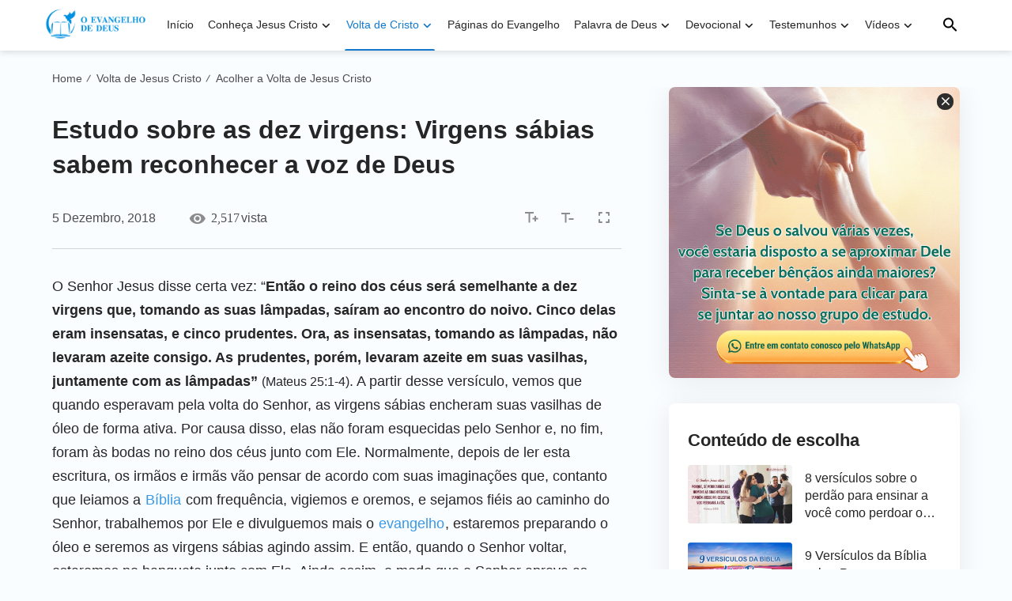

--- FILE ---
content_type: text/html; charset=UTF-8
request_url: https://pt.bible-jp.org/As-dez-virgens.html
body_size: 20183
content:
<!DOCTYPE html>
<html dir="ltr" lang="pt-PT" prefix="og: https://ogp.me/ns#">

<head>
    <meta charset="UTF-8">
    <meta name="viewport" content="width=device-width, maximum-scale=1, minimum-scale=1, initial-scale=1, user-scalable=no, shrink-to-fit=no">
    <meta name="msvalidate.01" content="7133AF3EC93791EB99C73663EB0C6474" />
    <link rel="profile" href="https://gmpg.org/xfn/11">
    <link rel="pingback" href="https://pt.bible-jp.org/xmlrpc.php">
    <meta property="fb:app_id" content="462294714266811">

    <!-- fonts -->
    <link rel="preconnect" href="https://fonts.gstatic.com">
	<link href="https://fonts.googleapis.com/css2?family=Lato:wght@400;700&display=swap" rel="stylesheet">
    <link rel="stylesheet" href="https://centereu.kingdomsalvation.org/cdn/zq/sources/fonts/rainbow-fonts/style.css?v=230614" media="print" onload="this.media='all'">

    <!-- framework -->
    <link rel="stylesheet" href="https://centereu.kingdomsalvation.org/cdn/zq/common/rainbow/framework/framework-pt.min.css?v=230614">
    <link rel="stylesheet" type="text/css" href="https://centereu.kingdomsalvation.org/cdn/zq/common/rainbow/header/header.min.css?v=230614">
    <link rel="stylesheet" type="text/css" href="https://centereu.kingdomsalvation.org/cdn/zq/common/rainbow/footer/footer.min.css?v=230614" media="print" onload="this.media='all'">
    <link rel="stylesheet" href="https://centereu.kingdomsalvation.org/cdn/zq/common/zq-components/css/alone/header-commercial.css?v=230614">

    <script type="application/ld+json">
		[{
		    "@context": "http://schema.org",
		    "@type": "WebSite",
		    "name": "O Evangelho de Deus",
		    "url": "https://pt.bible-jp.org"
		}]
	</script>

    <title>Estudo sobre as dez virgens: Virgens sábias sabem reconhecer a voz de Deus | O Evangelho de Deus</title>

		<!-- All in One SEO 4.5.6 - aioseo.com -->
		<meta name="description" content="Este estudo profundo da Bíblia sobre as dez virgens lhe fornece 4 pontos chaves para ajuda-lo a reconhecer a voz de Deus, tornar-se uma virgem sábia e esperar pelas bodas de casamento do Cordeiro." />
		<meta name="robots" content="max-image-preview:large" />
		<link rel="canonical" href="https://pt.bible-jp.org/As-dez-virgens.html" />
		<meta name="generator" content="All in One SEO (AIOSEO) 4.5.6" />
		<meta property="og:locale" content="pt_PT" />
		<meta property="og:site_name" content="O Evangelho de Deus | O Evangelho de Deus - Palavra de Deus - Bíblia de Estudo" />
		<meta property="og:type" content="article" />
		<meta property="og:title" content="Estudo sobre as dez virgens: Virgens sábias sabem reconhecer a voz de Deus | O Evangelho de Deus" />
		<meta property="og:description" content="Este estudo profundo da Bíblia sobre as dez virgens lhe fornece 4 pontos chaves para ajuda-lo a reconhecer a voz de Deus, tornar-se uma virgem sábia e esperar pelas bodas de casamento do Cordeiro." />
		<meta property="og:url" content="https://pt.bible-jp.org/As-dez-virgens.html" />
		<meta property="og:image" content="https://pt.bible-jp.org/wp-content/uploads/2018/12/as-dez-virgens.jpg?v=230614" />
		<meta property="og:image:secure_url" content="https://pt.bible-jp.org/wp-content/uploads/2018/12/as-dez-virgens.jpg?v=230614" />
		<meta property="og:image:width" content="640" />
		<meta property="og:image:height" content="360" />
		<meta property="article:published_time" content="2018-12-05T22:00:15+00:00" />
		<meta property="article:modified_time" content="2021-10-28T13:47:58+00:00" />
		<meta name="twitter:card" content="summary" />
		<meta name="twitter:title" content="Estudo sobre as dez virgens: Virgens sábias sabem reconhecer a voz de Deus | O Evangelho de Deus" />
		<meta name="twitter:description" content="Este estudo profundo da Bíblia sobre as dez virgens lhe fornece 4 pontos chaves para ajuda-lo a reconhecer a voz de Deus, tornar-se uma virgem sábia e esperar pelas bodas de casamento do Cordeiro." />
		<meta name="twitter:image" content="https://pt.bible-jp.org/wp-content/uploads/2018/12/as-dez-virgens.jpg" />
		<script type="application/ld+json" class="aioseo-schema">
			{"@context":"https:\/\/schema.org","@graph":[{"@type":"Article","@id":"https:\/\/pt.bible-jp.org\/As-dez-virgens.html#article","name":"Estudo sobre as dez virgens: Virgens s\u00e1bias sabem reconhecer a voz de Deus | O Evangelho de Deus","headline":"Estudo sobre as dez virgens: Virgens s\u00e1bias sabem reconhecer a voz de Deus","author":{"@id":"https:\/\/pt.bible-jp.org\/author\/StationWebmaster-anlho#author"},"publisher":{"@id":"https:\/\/pt.bible-jp.org\/#organization"},"image":{"@type":"ImageObject","url":"https:\/\/pt.bible-jp.org\/wp-content\/uploads\/2018\/12\/as-dez-virgens.jpg","width":640,"height":360,"caption":"Estudo sobre as dez virgens: Virgens s\u00e1bias sabem reconhecer a voz de Deus"},"datePublished":"2018-12-05T22:00:15+00:00","dateModified":"2021-10-28T13:47:58+00:00","inLanguage":"pt-PT","mainEntityOfPage":{"@id":"https:\/\/pt.bible-jp.org\/As-dez-virgens.html#webpage"},"isPartOf":{"@id":"https:\/\/pt.bible-jp.org\/As-dez-virgens.html#webpage"},"articleSection":"Acolher a Volta de Jesus Cristo, A voz de Deus, Virgens prudentes"},{"@type":"BreadcrumbList","@id":"https:\/\/pt.bible-jp.org\/As-dez-virgens.html#breadcrumblist","itemListElement":[{"@type":"ListItem","@id":"https:\/\/pt.bible-jp.org\/#listItem","position":1,"name":"Home"}]},{"@type":"Organization","@id":"https:\/\/pt.bible-jp.org\/#organization","name":"O Evangelho de Deus","url":"https:\/\/pt.bible-jp.org\/"},{"@type":"Person","@id":"https:\/\/pt.bible-jp.org\/author\/StationWebmaster-anlho#author","url":"https:\/\/pt.bible-jp.org\/author\/StationWebmaster-anlho","name":"\u7ad9\u957f","image":{"@type":"ImageObject","@id":"https:\/\/pt.bible-jp.org\/As-dez-virgens.html#authorImage","url":"https:\/\/secure.gravatar.com\/avatar\/79804aefe435a880cb95da8e215299c5?s=96&d=mm&r=g","width":96,"height":96,"caption":"\u7ad9\u957f"}},{"@type":"WebPage","@id":"https:\/\/pt.bible-jp.org\/As-dez-virgens.html#webpage","url":"https:\/\/pt.bible-jp.org\/As-dez-virgens.html","name":"Estudo sobre as dez virgens: Virgens s\u00e1bias sabem reconhecer a voz de Deus | O Evangelho de Deus","description":"Este estudo profundo da B\u00edblia sobre as dez virgens lhe fornece 4 pontos chaves para ajuda-lo a reconhecer a voz de Deus, tornar-se uma virgem s\u00e1bia e esperar pelas bodas de casamento do Cordeiro.","inLanguage":"pt-PT","isPartOf":{"@id":"https:\/\/pt.bible-jp.org\/#website"},"breadcrumb":{"@id":"https:\/\/pt.bible-jp.org\/As-dez-virgens.html#breadcrumblist"},"author":{"@id":"https:\/\/pt.bible-jp.org\/author\/StationWebmaster-anlho#author"},"creator":{"@id":"https:\/\/pt.bible-jp.org\/author\/StationWebmaster-anlho#author"},"image":{"@type":"ImageObject","url":"https:\/\/pt.bible-jp.org\/wp-content\/uploads\/2018\/12\/as-dez-virgens.jpg","@id":"https:\/\/pt.bible-jp.org\/As-dez-virgens.html\/#mainImage","width":640,"height":360,"caption":"Estudo sobre as dez virgens: Virgens s\u00e1bias sabem reconhecer a voz de Deus"},"primaryImageOfPage":{"@id":"https:\/\/pt.bible-jp.org\/As-dez-virgens.html#mainImage"},"datePublished":"2018-12-05T22:00:15+00:00","dateModified":"2021-10-28T13:47:58+00:00"},{"@type":"WebSite","@id":"https:\/\/pt.bible-jp.org\/#website","url":"https:\/\/pt.bible-jp.org\/","name":"O Evangelho de Deus","description":"O Evangelho de Deus - Palavra de Deus - B\u00edblia de Estudo","inLanguage":"pt-PT","publisher":{"@id":"https:\/\/pt.bible-jp.org\/#organization"}}]}
		</script>
		<!-- All in One SEO -->

<link rel="amphtml" href="https://pt.bible-jp.org/As-dez-virgens.html/amp" /><meta name="generator" content="AMP for WP 1.0.93.2"/><link rel="alternate" type="application/rss+xml" title="O Evangelho de Deus &raquo; Feed" href="https://pt.bible-jp.org/feed" />
<link rel="alternate" type="application/rss+xml" title="O Evangelho de Deus &raquo; Feed de comentários" href="https://pt.bible-jp.org/comments/feed" />
<link rel="alternate" type="application/rss+xml" title="Feed de comentários de O Evangelho de Deus &raquo; Estudo sobre as dez virgens: Virgens sábias sabem reconhecer a voz de Deus" href="https://pt.bible-jp.org/As-dez-virgens.html/feed" />
<style id='classic-theme-styles-inline-css' type='text/css'>
/*! This file is auto-generated */
.wp-block-button__link{color:#fff;background-color:#32373c;border-radius:9999px;box-shadow:none;text-decoration:none;padding:calc(.667em + 2px) calc(1.333em + 2px);font-size:1.125em}.wp-block-file__button{background:#32373c;color:#fff;text-decoration:none}
</style>
<style id='global-styles-inline-css' type='text/css'>
body{--wp--preset--color--black: #000000;--wp--preset--color--cyan-bluish-gray: #abb8c3;--wp--preset--color--white: #ffffff;--wp--preset--color--pale-pink: #f78da7;--wp--preset--color--vivid-red: #cf2e2e;--wp--preset--color--luminous-vivid-orange: #ff6900;--wp--preset--color--luminous-vivid-amber: #fcb900;--wp--preset--color--light-green-cyan: #7bdcb5;--wp--preset--color--vivid-green-cyan: #00d084;--wp--preset--color--pale-cyan-blue: #8ed1fc;--wp--preset--color--vivid-cyan-blue: #0693e3;--wp--preset--color--vivid-purple: #9b51e0;--wp--preset--gradient--vivid-cyan-blue-to-vivid-purple: linear-gradient(135deg,rgba(6,147,227,1) 0%,rgb(155,81,224) 100%);--wp--preset--gradient--light-green-cyan-to-vivid-green-cyan: linear-gradient(135deg,rgb(122,220,180) 0%,rgb(0,208,130) 100%);--wp--preset--gradient--luminous-vivid-amber-to-luminous-vivid-orange: linear-gradient(135deg,rgba(252,185,0,1) 0%,rgba(255,105,0,1) 100%);--wp--preset--gradient--luminous-vivid-orange-to-vivid-red: linear-gradient(135deg,rgba(255,105,0,1) 0%,rgb(207,46,46) 100%);--wp--preset--gradient--very-light-gray-to-cyan-bluish-gray: linear-gradient(135deg,rgb(238,238,238) 0%,rgb(169,184,195) 100%);--wp--preset--gradient--cool-to-warm-spectrum: linear-gradient(135deg,rgb(74,234,220) 0%,rgb(151,120,209) 20%,rgb(207,42,186) 40%,rgb(238,44,130) 60%,rgb(251,105,98) 80%,rgb(254,248,76) 100%);--wp--preset--gradient--blush-light-purple: linear-gradient(135deg,rgb(255,206,236) 0%,rgb(152,150,240) 100%);--wp--preset--gradient--blush-bordeaux: linear-gradient(135deg,rgb(254,205,165) 0%,rgb(254,45,45) 50%,rgb(107,0,62) 100%);--wp--preset--gradient--luminous-dusk: linear-gradient(135deg,rgb(255,203,112) 0%,rgb(199,81,192) 50%,rgb(65,88,208) 100%);--wp--preset--gradient--pale-ocean: linear-gradient(135deg,rgb(255,245,203) 0%,rgb(182,227,212) 50%,rgb(51,167,181) 100%);--wp--preset--gradient--electric-grass: linear-gradient(135deg,rgb(202,248,128) 0%,rgb(113,206,126) 100%);--wp--preset--gradient--midnight: linear-gradient(135deg,rgb(2,3,129) 0%,rgb(40,116,252) 100%);--wp--preset--font-size--small: 13px;--wp--preset--font-size--medium: 20px;--wp--preset--font-size--large: 36px;--wp--preset--font-size--x-large: 42px;--wp--preset--spacing--20: 0.44rem;--wp--preset--spacing--30: 0.67rem;--wp--preset--spacing--40: 1rem;--wp--preset--spacing--50: 1.5rem;--wp--preset--spacing--60: 2.25rem;--wp--preset--spacing--70: 3.38rem;--wp--preset--spacing--80: 5.06rem;--wp--preset--shadow--natural: 6px 6px 9px rgba(0, 0, 0, 0.2);--wp--preset--shadow--deep: 12px 12px 50px rgba(0, 0, 0, 0.4);--wp--preset--shadow--sharp: 6px 6px 0px rgba(0, 0, 0, 0.2);--wp--preset--shadow--outlined: 6px 6px 0px -3px rgba(255, 255, 255, 1), 6px 6px rgba(0, 0, 0, 1);--wp--preset--shadow--crisp: 6px 6px 0px rgba(0, 0, 0, 1);}:where(.is-layout-flex){gap: 0.5em;}:where(.is-layout-grid){gap: 0.5em;}body .is-layout-flow > .alignleft{float: left;margin-inline-start: 0;margin-inline-end: 2em;}body .is-layout-flow > .alignright{float: right;margin-inline-start: 2em;margin-inline-end: 0;}body .is-layout-flow > .aligncenter{margin-left: auto !important;margin-right: auto !important;}body .is-layout-constrained > .alignleft{float: left;margin-inline-start: 0;margin-inline-end: 2em;}body .is-layout-constrained > .alignright{float: right;margin-inline-start: 2em;margin-inline-end: 0;}body .is-layout-constrained > .aligncenter{margin-left: auto !important;margin-right: auto !important;}body .is-layout-constrained > :where(:not(.alignleft):not(.alignright):not(.alignfull)){max-width: var(--wp--style--global--content-size);margin-left: auto !important;margin-right: auto !important;}body .is-layout-constrained > .alignwide{max-width: var(--wp--style--global--wide-size);}body .is-layout-flex{display: flex;}body .is-layout-flex{flex-wrap: wrap;align-items: center;}body .is-layout-flex > *{margin: 0;}body .is-layout-grid{display: grid;}body .is-layout-grid > *{margin: 0;}:where(.wp-block-columns.is-layout-flex){gap: 2em;}:where(.wp-block-columns.is-layout-grid){gap: 2em;}:where(.wp-block-post-template.is-layout-flex){gap: 1.25em;}:where(.wp-block-post-template.is-layout-grid){gap: 1.25em;}.has-black-color{color: var(--wp--preset--color--black) !important;}.has-cyan-bluish-gray-color{color: var(--wp--preset--color--cyan-bluish-gray) !important;}.has-white-color{color: var(--wp--preset--color--white) !important;}.has-pale-pink-color{color: var(--wp--preset--color--pale-pink) !important;}.has-vivid-red-color{color: var(--wp--preset--color--vivid-red) !important;}.has-luminous-vivid-orange-color{color: var(--wp--preset--color--luminous-vivid-orange) !important;}.has-luminous-vivid-amber-color{color: var(--wp--preset--color--luminous-vivid-amber) !important;}.has-light-green-cyan-color{color: var(--wp--preset--color--light-green-cyan) !important;}.has-vivid-green-cyan-color{color: var(--wp--preset--color--vivid-green-cyan) !important;}.has-pale-cyan-blue-color{color: var(--wp--preset--color--pale-cyan-blue) !important;}.has-vivid-cyan-blue-color{color: var(--wp--preset--color--vivid-cyan-blue) !important;}.has-vivid-purple-color{color: var(--wp--preset--color--vivid-purple) !important;}.has-black-background-color{background-color: var(--wp--preset--color--black) !important;}.has-cyan-bluish-gray-background-color{background-color: var(--wp--preset--color--cyan-bluish-gray) !important;}.has-white-background-color{background-color: var(--wp--preset--color--white) !important;}.has-pale-pink-background-color{background-color: var(--wp--preset--color--pale-pink) !important;}.has-vivid-red-background-color{background-color: var(--wp--preset--color--vivid-red) !important;}.has-luminous-vivid-orange-background-color{background-color: var(--wp--preset--color--luminous-vivid-orange) !important;}.has-luminous-vivid-amber-background-color{background-color: var(--wp--preset--color--luminous-vivid-amber) !important;}.has-light-green-cyan-background-color{background-color: var(--wp--preset--color--light-green-cyan) !important;}.has-vivid-green-cyan-background-color{background-color: var(--wp--preset--color--vivid-green-cyan) !important;}.has-pale-cyan-blue-background-color{background-color: var(--wp--preset--color--pale-cyan-blue) !important;}.has-vivid-cyan-blue-background-color{background-color: var(--wp--preset--color--vivid-cyan-blue) !important;}.has-vivid-purple-background-color{background-color: var(--wp--preset--color--vivid-purple) !important;}.has-black-border-color{border-color: var(--wp--preset--color--black) !important;}.has-cyan-bluish-gray-border-color{border-color: var(--wp--preset--color--cyan-bluish-gray) !important;}.has-white-border-color{border-color: var(--wp--preset--color--white) !important;}.has-pale-pink-border-color{border-color: var(--wp--preset--color--pale-pink) !important;}.has-vivid-red-border-color{border-color: var(--wp--preset--color--vivid-red) !important;}.has-luminous-vivid-orange-border-color{border-color: var(--wp--preset--color--luminous-vivid-orange) !important;}.has-luminous-vivid-amber-border-color{border-color: var(--wp--preset--color--luminous-vivid-amber) !important;}.has-light-green-cyan-border-color{border-color: var(--wp--preset--color--light-green-cyan) !important;}.has-vivid-green-cyan-border-color{border-color: var(--wp--preset--color--vivid-green-cyan) !important;}.has-pale-cyan-blue-border-color{border-color: var(--wp--preset--color--pale-cyan-blue) !important;}.has-vivid-cyan-blue-border-color{border-color: var(--wp--preset--color--vivid-cyan-blue) !important;}.has-vivid-purple-border-color{border-color: var(--wp--preset--color--vivid-purple) !important;}.has-vivid-cyan-blue-to-vivid-purple-gradient-background{background: var(--wp--preset--gradient--vivid-cyan-blue-to-vivid-purple) !important;}.has-light-green-cyan-to-vivid-green-cyan-gradient-background{background: var(--wp--preset--gradient--light-green-cyan-to-vivid-green-cyan) !important;}.has-luminous-vivid-amber-to-luminous-vivid-orange-gradient-background{background: var(--wp--preset--gradient--luminous-vivid-amber-to-luminous-vivid-orange) !important;}.has-luminous-vivid-orange-to-vivid-red-gradient-background{background: var(--wp--preset--gradient--luminous-vivid-orange-to-vivid-red) !important;}.has-very-light-gray-to-cyan-bluish-gray-gradient-background{background: var(--wp--preset--gradient--very-light-gray-to-cyan-bluish-gray) !important;}.has-cool-to-warm-spectrum-gradient-background{background: var(--wp--preset--gradient--cool-to-warm-spectrum) !important;}.has-blush-light-purple-gradient-background{background: var(--wp--preset--gradient--blush-light-purple) !important;}.has-blush-bordeaux-gradient-background{background: var(--wp--preset--gradient--blush-bordeaux) !important;}.has-luminous-dusk-gradient-background{background: var(--wp--preset--gradient--luminous-dusk) !important;}.has-pale-ocean-gradient-background{background: var(--wp--preset--gradient--pale-ocean) !important;}.has-electric-grass-gradient-background{background: var(--wp--preset--gradient--electric-grass) !important;}.has-midnight-gradient-background{background: var(--wp--preset--gradient--midnight) !important;}.has-small-font-size{font-size: var(--wp--preset--font-size--small) !important;}.has-medium-font-size{font-size: var(--wp--preset--font-size--medium) !important;}.has-large-font-size{font-size: var(--wp--preset--font-size--large) !important;}.has-x-large-font-size{font-size: var(--wp--preset--font-size--x-large) !important;}
.wp-block-navigation a:where(:not(.wp-element-button)){color: inherit;}
:where(.wp-block-post-template.is-layout-flex){gap: 1.25em;}:where(.wp-block-post-template.is-layout-grid){gap: 1.25em;}
:where(.wp-block-columns.is-layout-flex){gap: 2em;}:where(.wp-block-columns.is-layout-grid){gap: 2em;}
.wp-block-pullquote{font-size: 1.5em;line-height: 1.6;}
</style>
<link rel="https://api.w.org/" href="https://pt.bible-jp.org/wp-json/" /><link rel="alternate" type="application/json" href="https://pt.bible-jp.org/wp-json/wp/v2/posts/1465" /><link rel="EditURI" type="application/rsd+xml" title="RSD" href="https://pt.bible-jp.org/xmlrpc.php?rsd" />
<meta name="generator" content="WordPress 6.4.7" />
<link rel='shortlink' href='https://pt.bible-jp.org/?p=1465' />
<script> window.ghAjax = {"ajaxurl":"https:\/\/pt.bible-jp.org\/wp-admin\/admin-ajax.php","security":"f0ba51b63b"} </script> 
<style>
.home .banner-card .card-title .text-1 {
display: none;
}
</style>
        <script type="application/javascript">
            window.$gh_config = {}
            window.$gh_config.comments_lang = "pt_PT"
            window.$gh_config.comments_platform = "facebook"
            window.$gh_config.fb_page_username = ""
        </script>

        <link rel="pingback" href="https://pt.bible-jp.org/xmlrpc.php" />
<link rel="icon" href="https://pt.bible-jp.org/wp-content/uploads/2018/09/O-Evangelho-de-Deus-200x200.png" sizes="32x32" />
<link rel="icon" href="https://pt.bible-jp.org/wp-content/uploads/2018/09/O-Evangelho-de-Deus-200x200.png" sizes="192x192" />
<link rel="apple-touch-icon" href="https://pt.bible-jp.org/wp-content/uploads/2018/09/O-Evangelho-de-Deus-200x200.png" />
<meta name="msapplication-TileImage" content="https://pt.bible-jp.org/wp-content/uploads/2018/09/O-Evangelho-de-Deus.png" />

        <script>
        (function(w,d,s,l,i){
            w[l]=w[l]||[];
            w[l].push({'gtm.start':new Date().getTime(),event:'gtm.js'});
            var f=d.getElementsByTagName(s)[0],j=d.createElement(s),dl=l != 'dataLayer'?'&l='+l:'';
            j.async=true;j.src='https://www.googletagmanager.com/gtm.js?id='+i+dl;
            f.parentNode.insertBefore(j, f);
        })
        (window, document, 'script', 'dataLayer', 'GTM-NGJPMMX');
    </script>
    </head>

<body class="post-template-default single single-post postid-1465 single-format-standard wp-custom-logo site_template_grew bible-jp-pt-PT header-full-width content-sidebar genesis-breadcrumbs-hidden"  data_chat_station="true">

    <noscript>
        <iframe src="https://www.googletagmanager.com/ns.html?id=GTM-NGJPMMX" height="0" width="0" style="display:none;visibility:hidden"></iframe>
    </noscript>
<!-- HEADER AD  -->
			<div class="header-commercial-wrap d-xl-none" data-mimetype="image" data-loop="true" data-fixed="false">
					<a href="https://chat.whatsapp.com/CncbBCAa95ODovF1O8YUK2" class="recom-item messenger-payload"
														data-adname=""
							data-ref="HEADTOP-AD"
							data-mb-img="https://pt.bible-jp.org/wp-content/uploads/2025/11/YP-ZB20251102-ZKPT008-PT-750×150-WhatsApp.gif"
							data-tab-img="https://pt.bible-jp.org/wp-content/uploads/2025/11/ZB20251102-ZKPT008-PT-1536×190-WhatsApp.gif"
							linkType="page_link"
							target="_blank">
					</a>
			</div>

			<script>
				if ("localStorage" in window) {
					try {
						var closeAd = window.localStorage.getItem("closeAd");
						var newTime = new Date().getTime();
						var oCommercial = document.querySelector(".header-commercial-wrap");
						if (closeAd) {
							var adInfo = JSON.parse(closeAd);
							var days = Math.floor((newTime - adInfo.time) / (1000 * 60 * 60 * 24));
							days < 1 && oCommercial.parentNode.removeChild(oCommercial);
						}
					} catch (error) {
						console.log("Sorry, window no localStorage !");
					}
				}
			</script>
		
<header id="header">
    <div class="header-headroom">
        <div class="container">
            <button id="sidenav-btn" class="btn-icon btn-float d-xl-none"><i class="icon-menu"></i></button>
            <a href="https://pt.bible-jp.org" class="logo">
                <img src="https://pt.bible-jp.org/wp-content/uploads/2021/01/LOGO.png?v=230614" alt="O Evangelho de Deus">
                <h1>O Evangelho de Deus</h1>
            </a>
            <ul id="nav-menu" class="menu"><li class="menu-item menu-item-type-post_type menu-item-object-page menu-item-home"><a href="https://pt.bible-jp.org/">Início</a></li>
<li class="menu-item menu-item-type-taxonomy menu-item-object-category menu-item-has-children"><a href="https://pt.bible-jp.org/category/knowing-Jesus-Christ">Conheça Jesus Cristo</a><button class="btn icon-expand-more"></button>
<ul class="sub-menu">
	<li class="menu-item menu-item-type-taxonomy menu-item-object-category"><a href="https://pt.bible-jp.org/category/knowing-Jesus-Christ/who-is-Jesus">Quem é Jesus Cristo</a></li>
	<li class="menu-item menu-item-type-taxonomy menu-item-object-category"><a href="https://pt.bible-jp.org/category/knowing-Jesus-Christ/vida-e-obra-de-Jesus">A Vida e a Obra de Jesus Cristo</a></li>
</ul>
</li>
<li class="menu-item menu-item-type-taxonomy menu-item-object-category current-post-ancestor menu-item-has-children current-menu-item"><a href="https://pt.bible-jp.org/category/volta-de-Jesus-Cristo">Volta de Cristo</a><button class="btn icon-expand-more"></button>
<ul class="sub-menu">
	<li class="menu-item menu-item-type-taxonomy menu-item-object-category"><a href="https://pt.bible-jp.org/category/volta-de-Jesus-Cristo/Profecias-biblicas-jesus-esta-voltando">Profecias da Volta de Jesus Cristo</a></li>
	<li class="menu-item menu-item-type-taxonomy menu-item-object-category"><a href="https://pt.bible-jp.org/category/volta-de-Jesus-Cristo/como-jesus-vai-voltar">Caminho da Volta de Jesus Cristo</a></li>
	<li class="menu-item menu-item-type-taxonomy menu-item-object-category"><a href="https://pt.bible-jp.org/category/volta-de-Jesus-Cristo/incarnation">A Encarnação</a></li>
	<li class="menu-item menu-item-type-taxonomy menu-item-object-category"><a href="https://pt.bible-jp.org/category/volta-de-Jesus-Cristo/juizo-final">O Juízo Final</a></li>
	<li class="menu-item menu-item-type-taxonomy menu-item-object-category current-post-ancestor current-menu-parent current-post-parent current-menu-item"><a href="https://pt.bible-jp.org/category/volta-de-Jesus-Cristo/Aguardando-a-segunda-vinda-de-Jesus">Acolher a Volta de Jesus Cristo</a></li>
	<li class="menu-item menu-item-type-taxonomy menu-item-object-category"><a href="https://pt.bible-jp.org/category/volta-de-Jesus-Cristo/arrebatamento-evangelho">Arrebatamento</a></li>
	<li class="menu-item menu-item-type-taxonomy menu-item-object-category"><a href="https://pt.bible-jp.org/category/volta-de-Jesus-Cristo/entrar-no-reino-dos-ceus">Entrar no reino dos céus</a></li>
	<li class="menu-item menu-item-type-taxonomy menu-item-object-category"><a href="https://pt.bible-jp.org/category/volta-de-Jesus-Cristo/salvation-and-full-salvation">Salvação e Salvação Completa</a></li>
	<li class="menu-item menu-item-type-taxonomy menu-item-object-category"><a href="https://pt.bible-jp.org/category/volta-de-Jesus-Cristo/caminho-da-vida-eterna">O Caminho da Vida Eterna</a></li>
	<li class="menu-item menu-item-type-taxonomy menu-item-object-category"><a href="https://pt.bible-jp.org/category/volta-de-Jesus-Cristo/verdade-relacionada-ao-evangelho">A Verdade Relacionada ao Evangelho</a></li>
	<li class="menu-item menu-item-type-taxonomy menu-item-object-category"><a href="https://pt.bible-jp.org/category/volta-de-Jesus-Cristo/perguntas-e-respostas">Perguntas e Respostas do Evangelho</a></li>
</ul>
</li>
<li class="menu-item menu-item-type-taxonomy menu-item-object-category"><a href="https://pt.bible-jp.org/category/gospel-topics">Páginas do Evangelho</a></li>
<li class="menu-item menu-item-type-taxonomy menu-item-object-category menu-item-has-children"><a href="https://pt.bible-jp.org/category/palavra-de-Deus">Palavra de Deus</a><button class="btn icon-expand-more"></button>
<ul class="sub-menu">
	<li class="menu-item menu-item-type-taxonomy menu-item-object-category"><a href="https://pt.bible-jp.org/category/palavra-de-Deus/declaracoes-de-Cristo">Declarações de Cristo (Passagens selecionadas)</a></li>
	<li class="menu-item menu-item-type-taxonomy menu-item-object-category"><a href="https://pt.bible-jp.org/category/palavra-de-Deus/palavra-de-Deus-para-hoje">Palavra de Deus para hoje</a></li>
	<li class="menu-item menu-item-type-taxonomy menu-item-object-category"><a href="https://pt.bible-jp.org/category/palavra-de-Deus/conhecendo-Deus">Caminho para Conhecer a Deus</a></li>
</ul>
</li>
<li class="menu-item menu-item-type-taxonomy menu-item-object-category menu-item-has-children"><a href="https://pt.bible-jp.org/category/Devocional-Diario">Devocional</a><button class="btn icon-expand-more"></button>
<ul class="sub-menu">
	<li class="menu-item menu-item-type-taxonomy menu-item-object-category"><a href="https://pt.bible-jp.org/category/Devocional-Diario/Vida-Espiritual">Vida Espiritual</a></li>
	<li class="menu-item menu-item-type-taxonomy menu-item-object-category"><a href="https://pt.bible-jp.org/category/Devocional-Diario/biblical-reflection">Reflexão Bíblica</a></li>
	<li class="menu-item menu-item-type-taxonomy menu-item-object-category"><a href="https://pt.bible-jp.org/category/Devocional-Diario/evangelho-do-dia">Evangelho do Dia</a></li>
	<li class="menu-item menu-item-type-taxonomy menu-item-object-category"><a href="https://pt.bible-jp.org/category/Devocional-Diario/Temas-Biblicos">Temas da Bíblia</a></li>
	<li class="menu-item menu-item-type-taxonomy menu-item-object-category"><a href="https://pt.bible-jp.org/category/Devocional-Diario/bible-stories">Histórias Bíblicas</a></li>
</ul>
</li>
<li class="menu-item menu-item-type-taxonomy menu-item-object-category menu-item-has-children"><a href="https://pt.bible-jp.org/category/testemunho-cristao">Testemunhos</a><button class="btn icon-expand-more"></button>
<ul class="sub-menu">
	<li class="menu-item menu-item-type-taxonomy menu-item-object-category"><a href="https://pt.bible-jp.org/category/testemunho-cristao/volte-para-deus">Volte para Deus</a></li>
	<li class="menu-item menu-item-type-taxonomy menu-item-object-category"><a href="https://pt.bible-jp.org/category/testemunho-cristao/batalha-espiritual">Batalha Espiritual</a></li>
	<li class="menu-item menu-item-type-taxonomy menu-item-object-category"><a href="https://pt.bible-jp.org/category/testemunho-cristao/Graca-de-Deus">Proteção de Deus</a></li>
	<li class="menu-item menu-item-type-taxonomy menu-item-object-category"><a href="https://pt.bible-jp.org/category/testemunho-cristao/testimonies-of-persecuted-christians">Testemunhos de Cristãos Perseguidos</a></li>
</ul>
</li>
<li class="menu-item menu-item-type-taxonomy menu-item-object-category menu-item-has-children"><a href="https://pt.bible-jp.org/category/Videos">Vídeos</a><button class="btn icon-expand-more"></button>
<ul class="sub-menu">
	<li class="menu-item menu-item-type-taxonomy menu-item-object-category"><a href="https://pt.bible-jp.org/category/Videos/palavra-de-Deus-do-dia">Palavra de Deus do Dia</a></li>
	<li class="menu-item menu-item-type-taxonomy menu-item-object-category"><a href="https://pt.bible-jp.org/category/Videos/Filmes-Gospel">Filmes Gospel</a></li>
	<li class="menu-item menu-item-type-taxonomy menu-item-object-category"><a href="https://pt.bible-jp.org/category/Videos/trechos-de-filmes">Trechos de Filmes</a></li>
	<li class="menu-item menu-item-type-taxonomy menu-item-object-category"><a href="https://pt.bible-jp.org/category/Videos/filmes-sobre-a-vida-na-igreja">Séries de Filmes sobre a Vida na Igreja</a></li>
	<li class="menu-item menu-item-type-taxonomy menu-item-object-category"><a href="https://pt.bible-jp.org/category/Videos/musica-gospel">Músicas Gospel</a></li>
	<li class="menu-item menu-item-type-taxonomy menu-item-object-category"><a href="https://pt.bible-jp.org/category/Videos/coral-gospel">Coral Gospel</a></li>
	<li class="menu-item menu-item-type-taxonomy menu-item-object-category"><a href="https://pt.bible-jp.org/category/Videos/A-Vida-na-Igreja-Programas-de-Variedades">Teatral Gospel</a></li>
	<li class="menu-item menu-item-type-taxonomy menu-item-object-category"><a href="https://pt.bible-jp.org/category/Videos/Videos-de-perseguicao">Vídeos de Perseguição</a></li>
</ul>
</li>
</ul>            <button id="search-btn" class="btn-icon btn-float"><i class="icon-search"></i></button>
        </div>
    </div>
    <div id="search-wrapper">
        <div class="search-content">
            <div class="container">
                
<!-- search start -->
<div class="js-search-content">
	<form role="search" method="get" class="search-form d-flex" 
		data-localhost="https://pt.bible-jp.org" 
		no-gcse 
		action="https://pt.bible-jp.org/search-gcse" data-type="site"  >
	    <div class="input-plate d-flex">
		    <label for="form-search-input"><i class="icon-search"></i></label>
		    <input type="search" class="search-input search-field" placeholder="Este site" name="q"
		        autocomplete="off">
		    <button class="clear-btn"><i class="icon-close"></i></button>
		    		</div>
		<button type="submit" class="search-btn btn d-none d-xl-inline-block">Busca</button>
	</form>
</div>
<!-- search end -->                <button class="close-search-btn btn-icon btn-float"><i class="icon-close"></i></button>
            </div>
        </div>
    </div>
</header>

<!-- sidebar menu -->
<div id="mobile-sidenav">
    <div class="sidenav-guide">
        <header class="d-flex align-items-center justify-content-between">
            <h4>Menu</h4>
            <button class="sidenav-close"><i class="icon-close"></i></button>
        </header>
        <div class="sidenav-body"></div>
    </div>
</div>
<link rel="stylesheet" type="text/css" href="https://centereu.kingdomsalvation.org/cdn/zq/common/rainbow/page-reader/page-reader.min.css?v=230614">
<link rel="stylesheet" type="text/css" href="https://centereu.kingdomsalvation.org/cdn/zq/common/zq-components/css/alone/reader-standard.css?v=230614">


<nav class="container breadcrumbs">
	<ol>
									<li class="breadcrumb-item"><a href="https://pt.bible-jp.org">Home</a><i class="split">/</i></li>
							<li class="breadcrumb-item"><a href="https://pt.bible-jp.org/category/volta-de-Jesus-Cristo">Volta de Jesus Cristo</a><i class="split">/</i></li>
							<li class="breadcrumb-item"><a href="https://pt.bible-jp.org/category/volta-de-Jesus-Cristo/Aguardando-a-segunda-vinda-de-Jesus">Acolher a Volta de Jesus Cristo</a><i class="split">/</i></li>
						</ol>
</nav>

<section class="page-reader-container ">
	<div class="entry-content">
		<div class="container">
			<div class="row">
				<div class="col-12 col-xl-8 main-part">
					<div class="reader-wrapper">
						<h1 class="entry-title heading-1">Estudo sobre as dez virgens: Virgens sábias sabem reconhecer a voz de Deus</h1>
						<div class="page-reader-info d-flex align-items-center">
							<div class="article-info">
								<div class="calendar-date">5 Dezembro, 2018</div>
								<div class="author-info"><span></span></div>
								<div class="duration"><i class="icon-red-eye"></i><span>2,517</span> vista</div>
							</div>
							<div class="user-operate d-flex">
								<button class="btn-icon btn-float font-add"><i class="icon-font-add"></i></button>
								<button class="btn-icon btn-float font-cut"><i class="icon-font-cut"></i></button>
								<button class="btn-icon btn-float screen-full">
									<i class="icon-fullscreen"></i>
									<i class="icon-fullscreen-exit"></i>
								</button>
							</div>
						</div>

						<div class="entry-reader-main-part">
													<!-- content -->
							<div id="entry-content-wrapper" class="the-post-cont Aguardando-a-segunda-vinda-de-Jesus"><p>O Senhor Jesus disse certa vez: “<strong>Então o reino dos céus será semelhante a dez virgens que, tomando as suas lâmpadas, saíram ao encontro do noivo. Cinco delas eram insensatas, e cinco prudentes. Ora, as insensatas, tomando as lâmpadas, não levaram azeite consigo. As prudentes, porém, levaram azeite em suas vasilhas, juntamente com as lâmpadas”</strong> <span class="from-inline">(Mateus 25:1-4)</span>. A partir desse versículo, vemos que quando esperavam pela volta do Senhor, as virgens sábias encheram suas vasilhas de óleo de forma ativa. Por causa disso, elas não foram esquecidas pelo Senhor e, no fim, foram às bodas no reino dos céus junto com Ele. Normalmente, depois de ler esta escritura, os irmãos e irmãs vão pensar de acordo com suas imaginações que, contanto que leiamos a <span class='keyword_link'><a target='_blank' href='/category/Devocional-Diario/biblical-reflection' title="Reflexão Bíblica">Bíblia</a></span> com frequência, vigiemos e oremos, e sejamos fiéis ao caminho do Senhor, trabalhemos por Ele e divulguemos mais o <span class='keyword_link'><a target='_blank' href='/' title="Evangelho de Deus">evangelho</a></span>, estaremos preparando o óleo e seremos as virgens sábias agindo assim. E então, quando o Senhor voltar, estaremos no banquete junto com Ele. Ainda assim, o modo que o Senhor aprova as virgens sábias é o mesmo que nós pensamos?</p>
<div class="inside-cat-box inside-cat-plan1">
		<picture>
		<source media="(min-width: 768px )" type="image/webp" data-srcset="https://pt.bible-jp.org/wp-content/uploads-webpc/uploads/2021/09/yjz1.jpg.webp">
			<source media="(min-width: 768px )" type="image/jpeg" data-srcset="https://pt.bible-jp.org/wp-content/uploads/2021/09/yjz1.jpg">
		<source media="(max-width: 768px )" type="image/webp" data-srcset="https://pt.bible-jp.org/wp-content/uploads-webpc/uploads/2021/09/yjz2.jpg.webp">
			<source media="(max-width: 768px )" type="image/jpeg" data-srcset="https://pt.bible-jp.org/wp-content/uploads/2021/09/yjz2.jpg">
			<img class="lazy" data-src="https://pt.bible-jp.org/wp-content/uploads/2021/09/yjz1.jpg">
		</picture>
		<a href="https://chat.whatsapp.com/CncbBCAa95ODovF1O8YUK2" class="messenger-payload inside-cat-link-1" data-ref="INSIDE-CAT" target="_blank"></a>
</div>
<p>Vamos olhar para a Era da Lei, antes do Senhor Jesus vir fazer a obra: os escribas e fariseus ansiavam pelo Messias vindouro. Eles não apenas conheciam bem a Bíblia, mas também se apegavam às leis e mandamentos, oravam com frequência ao Senhor Deus e até viajavam por terra e mar para espalhar a obra de Deus. Se for como imaginamos, os fariseus, ao praticar isso, estavam preparando o óleo e eram os mais qualificados para encontrar o Messias e receber a salvação de Deus com o que eles mostravam. Entretanto, qual foi o fato? Quando o Senhor Jesus veio realizar a obra, os fariseus não reconheceram que Ele era o Messias vindouro, mas, em vez disso, mantiveram o nome do Messias, resistindo e rejeitando a obra do Senhor Jesus. No fim, O crucificaram e foram amaldiçoados e punidos. A partir do fato de que os fariseus resistiram a Deus e foram punidos, podemos ver que ler mais a Bíblia, vigiar e orar, apegar-se ao caminho do Senhor e trabalhar mais por Ele, dificilmente nos qualifica como virgens sábias.</p>
<p>Então quem são as virgens sábias? Vamos dar uma olhada em como os judeus e os discípulos do Senhor Jesus O reconheceram e foram aprovados por Ele. Todos sabemos que a Bíblia registra a história da mulher samaritana. Quando ela ouviu o Senhor Jesus dizer: “<strong>Porque cinco maridos tiveste, e o que agora tens não é teu marido; isso disseste com verdade</strong>” <span class="from-inline">(João 4:18)</span>, ela disse à multidão: “Vinde, vede um homem que me disse tudo quanto eu tenho feito; será este, porventura, o Cristo?” <span class="from-inline">(João 4:29)</span>. A partir desses versículos, podemos ver que a mulher samaritana percebeu, a partir das palavras do Senhor Jesus, que Ele é o Cristo, pois ela sabia que apenas Deus pode observar tudo, conhecer os segredos mais íntimos do homem e narrar todas as coisas que ela já havia feito. Ninguém, a não ser Deus, tem tal autoridade e poder. Então, quando o Senhor Jesus falou com ela sobre seus maridos, ela reconheceu na hora que Ele era Cristo. A partir de sua experiência, podemos ver que sua sabedoria foi que ela pôde reconhecer a voz de Deus e que, assim que ouviu essa voz, pôde aceitar a verdade, ganhando, então, a salvação do Senhor Jesus. Além disso, podemos ver na Bíblia que pessoas como Pedro e Natanael também reconheceram o Senhor pelas Suas palavras e, assim, O seguiram.</p>
<p><img loading="lazy" decoding="async" src="https://pt.bible-jp.org/wp-content/uploads/2018/12/as-dez-virgens.jpg" alt="Estudo sobre as dez virgens: Virgens sábias sabem reconhecer a voz de Deus" width="640" height="360" class="aligncenter size-full wp-image-10241" srcset="https://pt.bible-jp.org/wp-content/uploads/2018/12/as-dez-virgens.jpg 640w, https://pt.bible-jp.org/wp-content/uploads/2018/12/as-dez-virgens-480x270.jpg 480w, https://pt.bible-jp.org/wp-content/uploads/2018/12/as-dez-virgens-200x113.jpg 200w" sizes="(max-width: 640px) 100vw, 640px" /></p>
<p>Através desses fatos, podemos entender que o ponto mais fundamental para ser uma virgem sábia é sermos capazes de discernir a voz de Deus. Provérbios 9.10 diz: “O temor do Senhor é o princípio sabedoria; e o conhecimento do Santo é o entendimento.” É óbvio que, para sermos virgens sábias, para dar as boas-vindas à volta do Senhor, não é suficiente que apenas prestemos atenção na leitura da Bíblia, na oração e trabalhemos mais pelo Senhor. Em Apocalipse 3.20, Deus diz: “<strong>Eis que estou à porta e bato; se alguém ouvir a minha voz, e abrir a porta, entrarei em sua casa, e com ele cearei, e ele comigo</strong>.” Isso mostra que, quando Deus voltar novamente nos últimos dias, Ele continuará a falar. Então, é absolutamente vital que reconheçamos a voz do Senhor. Apenas aqueles que conseguem reconhecer a voz de Deus e assumem para si dar as boas-vindas a Sua chegada são as virgens sábias, e podem participar das bodas do reino dos céus junto com o Senhor. Entretanto, aqueles que não puderem reconhecer a voz de Deus, como os fariseus, e até O odeiam e rejeitam, em vez de aceitá-Lo, quando ouvem Sua voz, estão condenados a serem esquecidos pelo Senhor.</p>
<p>Agora, você deve estar ansiosa para saber: Como podemos reconhecer a voz de Deus? Certa vez, li uma passagem em uma comunhão sobre isso em um livro espiritual. Abaixo, compartilharei com você vários princípios sobre como discernir a voz de Deus.</p>
<p><strong>1. As palavras expressadas por Deus são a verdade. </strong></p>
<p>O Senhor Jesus disse: “<strong>Eu sou o caminho, e a verdade, e a vida; ninguém vem ao Pai, senão por mim</strong>” <span class="from-inline">(João 14:6)</span>. E João 1.1-4 diz: “No princípio era o Verbo, e o Verbo estava com Deus, e o Verbo era Deus. Ele estava no princípio com Deus. […] Nele estava a vida, e a vida era a luz dos homens.” A partir das escrituras, podemos dizer, com certeza, que o próprio Deus é a verdade, a caminho e a vida. Então, as palavras expressadas por Deus são a verdade. Elas podem suprir o homem de acordo com suas necessidades reais, de forma que ele tenha uma senda para caminhar e possa receber a provisão da vida. Vamos olhar para a Era da Lei: depois que o homem foi corrompido por Satanás, ele simplesmente não tinha ideia de como viver e nem sequer sabia como adorar a Deus. Então, o Deus Jeová emitiu leis e mandamentos para guiar os israelitas a viver na terra de acordo com seu estado na época. Essas leis e mandamentos são palavras da verdade e o suprimento de vida mais prático. Nos últimos dias da Era da Lei, o homem tinha se tornado ainda mais profundamente corrupto. O homem falhou em manter a lei e pecava com frequência. Se isso continuasse, a humanidade pereceria sob a lei. Naquela época, o Senhor Jesus veio e trouxe ao homem não apenas a oferta pelo pecado, mas também novas formas de praticar. Ele nos instruiu a confessar nossos pecados e nos arrependermos diante Dele, a sermos tolerantes, pacientes, a perdoarmos os homens, amar o próximo como a nós mesmos, e assim por diante. A declaração do Senhor Jesus foi o que o homem na Era da Graça precisava com mais urgência e era o suprimento da vida dele. Nos últimos dias, como Deus nos guiará através da fala? Hebreus 9.28 diz: “Assim também Cristo, oferecendo-se uma só vez para levar os pecados de muitos, aparecerá segunda vez, sem pecado, aos que o esperam para salvação.” 1 Pedro 4.17 diz: “<strong>Porque já é tempo que comece o julgamento pela casa de Deus</strong>” e Salmos 96.13 traz: “diante do Senhor, porque ele vem, porque vem julgar a terra: julgará o mundo com justiça e os povos com a sua fidelidade”. Portanto, nos últimos dias, Deus virá declarar Sua voz e não fará a obra de redenção novamente. Em vez disso, Ele julgará, purificará e salvará o homem dos laços do pecado, através da palavra da verdade. Cremos que aquelas virgens sábias que estão vigiando e aguardando a voz do noivo receberão algumas revelações disso.</p>
<p><b><span>Leia aqui:</span></b> <a href="https://pt.bible-jp.org/estudo-sobre-o-juizo-final.html" target="_blank" rel="noopener noreferrer">Estudo sobre o juízo final: haverá salvação no juízo final?</a></p>
<p><strong>2. A declaração de Deus é a expressão de Seu caráter.</strong></p>
<p>Irmãos e irmãs, todos nós sabemos que, no princípio, Deus usou palavras para criar todas as coisas na terra. Assim que Ele fala, Suas palavras se tornam realidade. Assim como Salmo 33.9 diz: “Pois ele falou, e tudo se fez; ele mandou, e logo tudo apareceu.” Na era do Antigo Testamento, Deus prometeu a Abraão que sua descendência seria tão numerosa como as estrelas no céu e tão abundante como a areia na praia, e isso foi cumprido. Tudo o que foi falado por Deus deve ser cumprido, uma coisa depois da outra. Esta é a autoridade e poder da <span class='keyword_link'><a target='_blank' href='https://pt.bible-jp.org/category/palavra-de-Deus' title="Palavra de Deus">palavra de Deus</a></span>. Na Era da Graça, o Senhor Jesus disse: “<strong>Mas aquele que beber da água que eu lhe der nunca terá sede; pelo contrário, a água que eu lhe der se fará nele uma fonte de água que jorre para a vida eterna</strong>” <span class="from-inline">(João 4:14)</span>. “<strong>Declarou-lhe Jesus: Eu sou a ressurreição e a vida; quem crê em mim, ainda que morra, viverá; e todo aquele que vive, e crê em mim, jamais morrerá. Crês isto? </strong>” <span class="from-inline">(João 11:25-26)</span><strong>. “Ai de vós, escribas e fariseus, hipócritas! porque percorreis o mar e a terra para fazer um prosélito; e, depois de o terdes feito, o tornais duas vezes mais filho do inferno do que vós” </strong><span class="from-inline">(Mateus 23:15)</span>. A palavra do Senhor Jesus tem autoridade e poder. A partir de Sua palavra, podemos reconhecê-la como a voz da Deus, e perceber que Suas palavras não apenas podem comandar e dominar sobre todas as coisas, mas nos conceder vida e verdade, promessas e bênçãos, e até mais que isso, pode amaldiçoar aqueles que O desobedecem e resistem a Ele. A partir das palavras de Deus, podemos ver que Deus tem amor e misericórdia por aqueles que creem Nele e O amam. Quanto àqueles que O desobedecem e Lhe resistem, Ele é cheio de majestade e ira. A partir de Suas palavras de maldição aos fariseus, vemos que o caráter justo de Deus é intolerante à ofensa dos homens. Cada sentença de Deus contém dentro de si Seu caráter e, até mesmo, carrega a autoridade única do Criador. Todas as palavras que Ele diz nunca podem ser ditas por homem algum. Nos últimos dias, Deus julgará cada homem de acordo com seus feitos e trará esta era maligna ao fim pelas palavras cheias de Seu caráter justo. Se tão-somente estivermos dispostos a aceitar as ternas palavras cheias de amor e misericórdia, que estão de acordo com nossas concepções, é muito provável que perderemos a oportunidade de dar as boas-vindas à volta do Senhor.</p>
<div class="related-link">	<div class="related-content">      <a href="https://pt.bible-jp.org/character-of-God.html" class="art-image img-card" target="_blank">          <img decoding="async" src="https://pt.bible-jp.org/wp-content/uploads/2019/07/O-carater-de-Deus-e-apenas-de-misericordia-e-amor-480x270.jpg" alt="O caráter de Deus é apenas de misericórdia e amor?" />		</a>		<div class="title-box">         <a href="https://pt.bible-jp.org/character-of-God.html" class="title" target="_blank">O caráter de Deus é apenas de misericórdia e amor?</a>		</div>	</div></div>
<p><strong>3. Deus pode revelar os mistérios na obra de gerenciamento de Deus.</strong></p>
<p>O Senhor Jesus disse: “<strong>Assim será no fim do mundo. Mandará o Filho do homem os seus anjos, e eles ajuntarão do seu reino todos os que servem de tropeço, e os que praticam a iniquidade, e lançá-los-ão na fornalha de fogo; ali haverá choro e ranger de dentes. Então os justos resplandecerão como o sol, no reino de seu Pai. Quem tem ouvidos, ouça” </strong><span class="from-inline">(Mateus 13:40–43)</span><strong>. “</strong><strong>Nem todo o que me diz: Senhor, Senhor! entrará no reino dos céus, mas aquele que faz a vontade de meu Pai, que está nos céus</strong>” <span class="from-inline">(Mateus 7:21)</span>. Suas palavras nos dizem que Deus enviaria Seus anjos na frente para separar os bons dos maus, classificando todos os homens de acordo com seu tipo, e que apenas que fazem a vontade de Deus podem entrar no reino dos céus. Essas palavras expressadas por Deus são os mistérios do céu e também, em última análise, o resultado a ser alcançado quando Ele salva e gerencia o homem. A razão pela qual o Senhor Jesus pôde revelar esses mistérios é porque Ele é o próprio Deus. Ele é o Senhor do reino dos céus. Apenas Deus sabe que tipo de homem pode entrar no reino dos céus, ou seja, a declaração de Deus pode revelar mistérios de Sua obra de gerenciamento. E esta é outra característica para discernir a voz de Deus. Da mesma forma, como o Senhor Jesus disse: “<strong>Ainda tenho muito que vos dizer; mas vós não o podeis suportar agora. Quando vier, porém, aquele, o Espírito da verdade, ele vos guiará a toda a verdade; porque não falará por si mesmo, mas dirá o que tiver ouvido, e vos anunciará as coisas vindouras</strong>” <span class="from-inline">(João 16:12-13)</span>. Então, a verdade que o Senhor expressará quando vier novamente não será de forma nenhuma limitada ao que recebemos antes, pois Deus expressará toda a verdade que o homem precisa para suprir aqueles que têm fome e sede dela, e para tornar toda a obra de gerenciamento de salvar o homem conhecida por todos. As virgens sábias com certeza adotaram este ponto como a característica principal para discernir a <a href="https://pt.bible-jp.org/tag/A-voz-de-Deus" target="_blank" rel="noopener noreferrer">voz de Deus</a>.</p>
<p><strong>4. Deus pode revelar as corrupções do homem.</strong></p>
<p>Por exemplo, o Senhor Jesus disse: “<strong>O que sai do homem , isso é que o contamina. Pois é do interior, do coração dos homens, que procedem os maus pensamentos, as prostituições, os furtos, os homicídios, os adultérios, a cobiça, as maldades, o dolo, a libertinagem, a inveja, a blasfêmia, a soberba, a insensatez; todas estas más coisas procedem de dentro e contaminam o homem</strong>” <span class="from-inline">(Marcos 7:20–23)</span>. O Senhor Jesus revela a mente, pensamentos e natureza do homem, para que possamos reconhecer os pecados dentro de nossos corações. Como fomos criados por Deus, embora não conheçamos nossas corrupções de modo nenhum depois que fomos corrompidos por Satanás, Deus tem uma compreensão completa de nós. Então, apenas Ele pode revelar a raiz de nossas corrupções e a substância de nossa natureza, o que não pode ser alcançado por ninguém. Assim como os fariseus daquela época, aos olhos dos judeus, eles são aqueles que servem a Deus de forma piedosa. Mas o Senhor Jesus pôde ver através de seus corações que odiavam a verdade e amavam a iniquidade, e os expôs dizendo: “<strong>Ai de vós, escribas e fariseus, hipócritas! porque sois semelhantes aos sepulcros caiados, que por fora realmente parecem formosos, mas por dentro estão cheios de ossos e de toda imundícia</strong>” <span class="from-inline">(Mateus 23:27)</span><strong>. </strong>A verdade é a luz. Qualquer escuridão e mal serão revelados à luz. Vi uma passagem da palavra de Deus que diz: “<strong>Assim como a Lua sempre segue o Sol em alternação sem fim, a obra de Deus nunca cessa e é realizada sobre você, sobre mim, sobre os outros, e sobre todos aqueles que seguem as pegadas de Deus e aceitam Seu julgamento e castigo.” </strong>Nos últimos dias, Deus expressa a verdade para julgar toda nossa injustiça, e isso certamente exporá nosso caráter satânico corrupto – que não conhecemos – à luz. Se não possuirmos um coração que teme a Deus ou um coração para aceitar a verdade como as virgens sábias o fizeram, é difícil que nós recebamos a salvação de Deus nos últimos dias.</p>
<p>A voz de Deus é a declaração que Ele dá à humanidade, e a expressão do caráter e ser de Deus. A palavra de Deus tem autoridade e poder, a qual não pode ser expressa por ninguém da humanidade corrupta. A palavra de Deus é a verdade e o caminho que pode suprir a vida do homem de maneira direta. A palavra de Deus pode encerrar a era antiga e abrir uma nova, e é ainda melhor em revelar os mistérios de Sua obra de gerenciamento. A palavra de Deus pode revelar a corrupção do homem e salvá-lo, para que ele possa se libertar do mal. Tudo isso são características únicas de Seu discurso. Se dominarmos esses princípios para discernir a voz de Deus, quando a ouvirmos, não será difícil conhecer a Deus.</p>
<p>Espero que a comunhão acima seja útil para você. Que todos sejamos virgens sábias, buscar com nossos corações e ouvir a voz do Senhor para que possamos dar as boas-vindas à Sua vinda em breve e festejarmos com Ele.</p>
<p><span><b>Artigo Recomendado:</b></span></p>
<p><a href="https://pt.bible-jp.org/dez-virgens.html" target="_blank" rel="noopener noreferrer">- Como entender a parábola das dez virgens <span class="from-inline">(Mateus 25:1-10)</span></a></p>
<p><a href="https://pt.bible-jp.org/volta-de-Jesus.html" target="_blank" rel="noopener noreferrer">- Como será a volta de Jesus?</a></p>
</div>
							<div class="dropdown-more d-none justify-content-center">
								<a href="javascript:;" class="line-see-more">Leia mais<i class="icon-expand-more"></i></a>
							</div>
						</div>

						<!-- share start -->
						<div class="article-share-box">
							<div class="a2a_kit a2a_kit_size_32 a2a_default_style  " data-a2a-title="Estudo sobre as dez virgens: Virgens sábias sabem reconhecer a voz de Deus" data-a2a-url="https://pt.bible-jp.org/As-dez-virgens.html"><a class="a2a_button_facebook">
                                <img class="lazy" data-src="https://static.kingdomsalvation.org/cdn/v3/sources/plateform-icons/Facebook.svg" alt="" width="100%">
                            </a><a class="a2a_button_whatsapp">
                                <img class="lazy" data-src="https://static.kingdomsalvation.org/cdn/v3/sources/plateform-icons/WhatsApp.svg" alt="" width="100%">
                            </a><a class="a2a_button_pinterest">
                                <img class="lazy" data-src="https://static.kingdomsalvation.org/cdn/v3/sources/plateform-icons/Pinterest.svg" alt="" width="100%">
                            </a><a class="a2a_button_telegram">
                                <img class="lazy" data-src="https://static.kingdomsalvation.org/cdn/v3/sources/plateform-icons/Telegram.svg" alt="" width="100%">
                            </a><a class="a2a_button_wordpress">
                                <img class="lazy" data-src="https://static.kingdomsalvation.org/cdn/v3/sources/plateform-icons/Wordpress_Black.svg" alt="" width="100%">
                            </a><a class="a2a_dd" href="https://www.addtoany.com/share"><img class="lazy" data-src="https://static.kingdomsalvation.org/cdn/v3/sources/images/common/public/Any_ditch.svg?t=230614" width="100%" alt=""></a></div>						</div>
						<!-- share end -->
						<!-- related tags start -->
													<section class="related-tags panel">
								<div class="container">
									<h2 class="rel-title">Tópicos relacionados</h2>
									<div class="tags-list">
																					<a href="https://pt.bible-jp.org/tag/A-voz-de-Deus" class="btn-tags">A voz de Deus</a>
																					<a href="https://pt.bible-jp.org/tag/Virgens-prudentes" class="btn-tags">Virgens prudentes</a>
																			</div>
								</div>
							</section>
												<!-- related tags end -->
						<!-- Turn page start-->
													<div class="trust-attach">
																	<div class="page-reader-pre-part">
										<span><i class="icon-navigate-before"></i> Anterior</span>
										<a href="https://pt.bible-jp.org/receber-a-volta-de-Jesus.html">Um passo crítico para receber o retorno do Senhor Jesus</a>
									</div>
																									<div class="page-reader-next-part">
										<span>Próximo <i class="icon-navigate-next"></i></span>
										<a href="https://pt.bible-jp.org/como-saudar-a-volta-do-Senhor.html">Há uma maneira de dar as boas-vindas ao retorno do Senhor</a>
									</div>
															</div>
												<!-- Turn page end -->

						<!-- Call action start -->
						                    <aside class="aside-commercial-wrap">
                <div class="widget the-advertisement popular-commercial-picture" data-mimetype="image" data-loop="true">
                    <a href="https://chat.whatsapp.com/CncbBCAa95ODovF1O8YUK2" class="recom-item messenger-payload" target="_blank"
                        data-ref="YUEDUYE-AD";
                        data-pc-img="https://pt.bible-jp.org/wp-content/uploads/2022/04/末世警钟已响起-大灾难已降下-你想和家人迎接到主得着蒙神保守的机会吗-侧.jpg";
                        data-tab-img="https://pt.bible-jp.org/wp-content/uploads/2022/04/末世警钟已响起-大灾难已降下-你想和家人迎接到主得着蒙神保守的机会吗-侧.jpg";
                        data-mb-img="https://pt.bible-jp.org/wp-content/uploads/2022/04/末世警钟已响起-大灾难已降下-你想和家人迎接到主得着蒙神保守的机会吗-底.jpg";
                        data-title="" >
                    </a>
                    <button class="close-btn"><i class="icon-close"></i></button>
                </div>
            </aside>
    						<!-- Call action end -->
					
						<!-- related post start-->
													<div class="related-posts-content related-posts-sb">
								<h3 class="rel-title">Talvez Você Goste</h3>
								<div class="related-posts">
																													<div class="list list-card">
											<div class="card-img">
												<a href="https://pt.bible-jp.org/sinais-da-volta-de-Jesus.html" class="article">
													<picture>
																												<source data-srcset="https://pt.bible-jp.org/wp-content/uploads/2020/01/sinais-da-volta-de-Jesus-2.jpg" type="image/jpeg">
														<img class="lazy" data-src="https://pt.bible-jp.org/wp-content/uploads/2020/01/sinais-da-volta-de-Jesus-2.jpg" alt="O cumprimento destas 6 profecias bíblicas significa que o Senhor voltou" />
													</picture>
																									</a>
											</div>
											<div class="card-title">
												<p><a href="https://pt.bible-jp.org/sinais-da-volta-de-Jesus.html" title="Os sinais da volta de Jesus já se cumpriram">Os sinais da volta de Jesus já se cumpriram</a>
												</p>
												<span class="desc">Dois mil anos atrás, o Senhor Jesus nos prometeu: “Eis que cedo venho” (Apocalipse 22:12). Surgiram agora todos os tipos de sinais de Seu retorno e muitos irmãos e irmãs tiveram premonições de que o dia do Senhor está próximo. O Senhor já retornou? O que podemos fazer para acolhê-Lo? Vamos discutir isso agora ao explorar as [&hellip;]</span>
											</div>
										</div>
																													<div class="list list-card">
											<div class="card-img">
												<a href="https://pt.bible-jp.org/mulher-samaritana.html" class="article">
													<picture>
																												<source data-srcset="https://pt.bible-jp.org/wp-content/uploads/2019/04/mulher-samaritana-1.jpg" type="image/jpeg">
														<img class="lazy" data-src="https://pt.bible-jp.org/wp-content/uploads/2019/04/mulher-samaritana-1.jpg" alt="O que podemos aprender com a mulher samaritana?" />
													</picture>
																									</a>
											</div>
											<div class="card-title">
												<p><a href="https://pt.bible-jp.org/mulher-samaritana.html" title="O que podemos aprender com a mulher samaritana?">O que podemos aprender com a mulher samaritana?</a>
												</p>
												<span class="desc">É provável que muitos de nós, crentes, estejam familiarizados com a história da mulher samaritana registrada na Bíblia. Quando foi buscar água, ela encontrou o Senhor Jesus, que lhe pediu algo de beber. Pela sua interação com o Senhor Jesus, ela reconheceu que Ele era o Messias predito nas profecias. Ela era apenas uma mulher [&hellip;]</span>
											</div>
										</div>
																													<div class="list list-card">
											<div class="card-img">
												<a href="https://pt.bible-jp.org/Salvador-ja-voltou.html" class="audio">
													<picture>
																												<source data-srcset="https://pt.bible-jp.org/wp-content/uploads/2020/01/Salvador-ja-voltou.jpg" type="image/jpeg">
														<img class="lazy" data-src="https://pt.bible-jp.org/wp-content/uploads/2020/01/Salvador-ja-voltou.jpg" alt="O Salvador já voltou sobre uma “nuvem branca”" />
													</picture>
																									</a>
											</div>
											<div class="card-title">
												<p><a href="https://pt.bible-jp.org/Salvador-ja-voltou.html" title="O Salvador já voltou sobre uma “nuvem branca”">O Salvador já voltou sobre uma “nuvem branca”</a>
												</p>
												<span class="desc">Por milhares de anos, o homem tem desejado poder testemunhar a chegada do Salvador. O homem tem desejado contemplar Jesus, o Salvador, sobre uma nuvem branca, descendo pessoalmente entre aqueles que têm anelado e ansiado por Ele há milhares de anos. O homem também tem desejado que o Salvador retorne e seja reunido com ele, [&hellip;]</span>
											</div>
										</div>
																													<div class="list list-card">
											<div class="card-img">
												<a href="https://pt.bible-jp.org/Como-receber-o-retorno-do-Senhor.html" class="article">
													<picture>
																												<source data-srcset="https://pt.bible-jp.org/wp-content/uploads/2018/11/Como-receber-o-retorno-do-Senhor.jpg" type="image/jpeg">
														<img class="lazy" data-src="https://pt.bible-jp.org/wp-content/uploads/2018/11/Como-receber-o-retorno-do-Senhor.jpg" alt="Como receber o retorno do Senhor de acordo com a vontade de Deus" />
													</picture>
																									</a>
											</div>
											<div class="card-title">
												<p><a href="https://pt.bible-jp.org/Como-receber-o-retorno-do-Senhor.html" title="Como receber o retorno do Senhor de acordo com a vontade de Deus">Como receber o retorno do Senhor de acordo com a vontade de Deus</a>
												</p>
												<span class="desc">Gao Huimin: Olá irmãos e irmãs! Atos 1:11 diz: “Varões galileus, por que ficais aí olhando para o céu? Esse Jesus, que dentre vós foi elevado para o céu, há de vir assim como para o céu o vistes ir”. O Senhor partiu em uma nuvem branca depois da sua ressurreição, e assim Ele retornará [&hellip;]</span>
											</div>
										</div>
																	</div>
							</div>
												<!-- related post end-->
						<!-- comment plugin -->
                        					</div>
				</div>
				<div class="col-12 col-xl-4 sidebar-part">
					
                    <aside class="aside-commercial-wrap">
                <div class="widget the-advertisement popular-commercial-picture" data-mimetype="image" data-loop="true">
                    <a href="https://chat.whatsapp.com/CncbBCAa95ODovF1O8YUK2" class="recom-item messenger-payload" target="_blank"
                        data-ref="YUEDUYE-AD";
                        data-pc-img="https://pt.bible-jp.org/wp-content/uploads/2025/11/YPCZB20251102-ZKPT008-PT-1000×1000-WhatsApp.gif";
                        data-tab-img="https://pt.bible-jp.org/wp-content/uploads/2025/11/ZB20251102-ZKPT008-PT-1536×190-WhatsApp.gif";
                        data-mb-img="https://pt.bible-jp.org/wp-content/uploads/2025/11/YP-ZB20251102-ZKPT008-PT-750×150-WhatsApp.gif";
                        data-title="" >
                    </a>
                    <button class="close-btn"><i class="icon-close"></i></button>
                </div>
            </aside>
    
<aside class="panel-aside">
    <header>
        <h4>Conteúdo de escolha</h4>
    </header>
    <article class="aside-card">
                    <div class="list-card">
                <div class="card-img">
                    <a href="https://pt.bible-jp.org/versiculos-sobre-perdao.html">
                        <picture>
                                                            <source data-srcset="https://pt.bible-jp.org/wp-content/uploads-webpc/uploads/2019/06/mateus-6-480x270.jpg.webp?v=230614?v=230614" type="image/webp">
                                                        <source data-srcset="https://pt.bible-jp.org/wp-content/uploads/2019/06/mateus-6-480x270.jpg?v=230614" type="image/jpeg">
                            <img class="lazy poster" data-src="https://pt.bible-jp.org/wp-content/uploads/2019/06/mateus-6-480x270.jpg?v=230614" alt="8 versículos sobre o perdão para ensinar a você como perdoar os outros" />
                        </picture>
                    </a>
                </div>
                <div class="card-title">
                    <p><a href="https://pt.bible-jp.org/versiculos-sobre-perdao.html" title="8 versículos sobre o perdão para ensinar a você como perdoar os outros">8 versículos sobre o perdão para ensinar a você como perdoar os outros</a>
                    </p>
                </div>
            </div>
                    <div class="list-card">
                <div class="card-img">
                    <a href="https://pt.bible-jp.org/versiculos-paz.html">
                        <picture>
                                                        <source data-srcset="https://pt.bible-jp.org/wp-content/uploads/2019/08/9-Versiculos-da-Biblia-sobre-Paz-480x270.jpg?v=230614" type="image/jpeg">
                            <img class="lazy poster" data-src="https://pt.bible-jp.org/wp-content/uploads/2019/08/9-Versiculos-da-Biblia-sobre-Paz-480x270.jpg?v=230614" alt="9 Versículos da Bíblia sobre Paz" />
                        </picture>
                    </a>
                </div>
                <div class="card-title">
                    <p><a href="https://pt.bible-jp.org/versiculos-paz.html" title="9 Versículos da Bíblia sobre Paz">9 Versículos da Bíblia sobre Paz</a>
                    </p>
                </div>
            </div>
                    <div class="list-card">
                <div class="card-img">
                    <a href="https://pt.bible-jp.org/julgamento-final-de-Deus.html">
                        <picture>
                                                        <source data-srcset="https://pt.bible-jp.org/wp-content/uploads/2019/08/16-versiculos-da-Biblia-sobre-o-julgamento-final-de-Deus-480x270.jpg?v=230614" type="image/jpeg">
                            <img class="lazy poster" data-src="https://pt.bible-jp.org/wp-content/uploads/2019/08/16-versiculos-da-Biblia-sobre-o-julgamento-final-de-Deus-480x270.jpg?v=230614" alt="16 versículos da Bíblia sobre o julgamento final de Deus" />
                        </picture>
                    </a>
                </div>
                <div class="card-title">
                    <p><a href="https://pt.bible-jp.org/julgamento-final-de-Deus.html" title="16 versículos da Bíblia sobre o julgamento final de Deus">16 versículos da Bíblia sobre o julgamento final de Deus</a>
                    </p>
                </div>
            </div>
                    <div class="list-card">
                <div class="card-img">
                    <a href="https://pt.bible-jp.org/versiculos-bencaos-de-Deus.html">
                        <picture>
                                                        <source data-srcset="https://pt.bible-jp.org/wp-content/uploads/2019/08/29-Versiculos-sobre-as-Bencaos-de-Deus-480x270.jpg?v=230614" type="image/jpeg">
                            <img class="lazy poster" data-src="https://pt.bible-jp.org/wp-content/uploads/2019/08/29-Versiculos-sobre-as-Bencaos-de-Deus-480x270.jpg?v=230614" alt="29 Versículos sobre as Bênçãos de Deus" />
                        </picture>
                    </a>
                </div>
                <div class="card-title">
                    <p><a href="https://pt.bible-jp.org/versiculos-bencaos-de-Deus.html" title="29 Versículos sobre as Bênçãos de Deus">29 Versículos sobre as Bênçãos de Deus</a>
                    </p>
                </div>
            </div>
                    <div class="list-card">
                <div class="card-img">
                    <a href="https://pt.bible-jp.org/versiculos-da-amizade.html">
                        <picture>
                                                        <source data-srcset="https://pt.bible-jp.org/wp-content/uploads/2019/09/Os-12-melhores-versiculos-da-Biblia-sobre-amizade-480x270.jpg?v=230614" type="image/jpeg">
                            <img class="lazy poster" data-src="https://pt.bible-jp.org/wp-content/uploads/2019/09/Os-12-melhores-versiculos-da-Biblia-sobre-amizade-480x270.jpg?v=230614" alt="Os 12 melhores  versículos da Bíblia sobre amizade" />
                        </picture>
                    </a>
                </div>
                <div class="card-title">
                    <p><a href="https://pt.bible-jp.org/versiculos-da-amizade.html" title="Os 12 melhores  versículos da Bíblia sobre amizade">Os 12 melhores  versículos da Bíblia sobre amizade</a>
                    </p>
                </div>
            </div>
                    <div class="list-card">
                <div class="card-img">
                    <a href="https://pt.bible-jp.org/gratidao.html">
                        <picture>
                                                        <source data-srcset="https://pt.bible-jp.org/wp-content/uploads/2019/09/Os-10-Melhores-Versiculos-da-Biblia-sobre-Gratidao-480x270.jpg?v=230614" type="image/jpeg">
                            <img class="lazy poster" data-src="https://pt.bible-jp.org/wp-content/uploads/2019/09/Os-10-Melhores-Versiculos-da-Biblia-sobre-Gratidao-480x270.jpg?v=230614" alt="Os 10 Melhores Versículos da Bíblia sobre Gratidão" />
                        </picture>
                    </a>
                </div>
                <div class="card-title">
                    <p><a href="https://pt.bible-jp.org/gratidao.html" title="Os 10 Melhores Versículos da Bíblia sobre Gratidão">Os 10 Melhores Versículos da Bíblia sobre Gratidão</a>
                    </p>
                </div>
            </div>
            </article>
</aside>

				</div>

			</div>
		</div>
	</div>
</section>

<!-- AD start -->
<section class="todays-elect customized-module">
	<div class="container">
				<div class="featured-carousel">
									<div class="elect-item">
					<div class="graphic-prefer d-flex align-items-start">
						<div class="prefer-gb"><img src="https://pt.bible-jp.org/wp-content/uploads/2021/08/bjt.jpg" alt="Sermões online"></div>
						<div class="prefer-text">
							<h4 class="gb-title">Sermões online</h4>
                            							<p class="desc">Você sabe como Deus nos ama? Deus usou vários métodos, para nos dizer que Ele voltou. Você quer aprender mais? Entre em contato conosco agora.</p>
                            							<a class="btn js-confirm-privacy messenger-payload" href="https://m.me/godfootstepspt?ref=website--sdff" tabindex="1" target="_blank" data-ref="MIN-CALL-AD"
														data-privacy="true"
                            data-option={"showType":"modal","fullScreen":true,"storageName":"call_plate1","trigger":true} 	
														>Junte-se às nossas reuniões online</a>
						</div>
					</div>
				</div>
															<div class="elect-item">
					<div class="daily-flux">
						<h2 class="elect-title">Você quer ler mais a Palavra de Deus e saborear o sustento para a vida?</h2>
                                                <p class="desc">A palavra de Deus é a provisão de vida, guia a direção que devemos seguir e pode resolver todos os nossos problemas, e confusões na fé e na vida.</p>
                        						<a class="btn js-confirm-privacy messenger-payload" href="https://m.me/godfootstepspt?ref=website--sdff" tabindex="2" target="_blank" data-ref="MIN-CALL-AD"
												data-privacy="true"
                        data-option={"showType":"modal","fullScreen":true,"storageName":"call_plate2","trigger":true} 	
							
						>Junte-se às nossas reuniões online</a>
					</div>
				</div>
																		<div class="elect-item">
					<div class="daily-flux">
						<h2 class="elect-title">Grupo de estudo da Bíblia</h2>
                                                <p class="desc">Você quer entender as verdades da Bíblia e se aproximar de Deus? Junte-se ao nosso grupo de estudo da Bíblia.</p>
                        						<a class="btn js-confirm-privacy messenger-payload" href="https://m.me/godfootstepspt?ref=website--sdff" tabindex="3" target="_blank" data-ref="MIN-CALL-AD"
												data-privacy="true"
                        data-option={"showType":"modal","fullScreen":true,"storageName":"call_plate3","trigger":true} 	
							
						>Junte-se agora</a>
					</div>
				</div>
										</div>
			</div>
</section>


<footer id="footer">
    <div class="container">
        <div class="row">
            <div class="col-12 col-xl-4">
                <div class="menu-count">
                    <h3 class="text-1">Menu</h3>
                    <ul id="menu-Footer-Menu" class="menu-list"><li class="menu-item menu-item-type-post_type menu-item-object-page menu-item-home menu-item-3686"><a href="https://pt.bible-jp.org/" itemprop="url">Início</a></li>
<li class="menu-item menu-item-type-taxonomy menu-item-object-category menu-item-3687"><a href="https://pt.bible-jp.org/category/knowing-Jesus-Christ" itemprop="url">Conheça Jesus Cristo</a></li>
<li class="menu-item menu-item-type-taxonomy menu-item-object-category current-post-ancestor menu-item-763 current-menu-item"><a href="https://pt.bible-jp.org/category/volta-de-Jesus-Cristo" itemprop="url">Volta de Cristo</a></li>
<li class="menu-item menu-item-type-taxonomy menu-item-object-category menu-item-9250"><a href="https://pt.bible-jp.org/category/gospel-topics" itemprop="url">Páginas do Evangelho</a></li>
<li class="menu-item menu-item-type-taxonomy menu-item-object-category menu-item-6284"><a href="https://pt.bible-jp.org/category/palavra-de-Deus" itemprop="url">Palavra de Deus</a></li>
<li class="menu-item menu-item-type-taxonomy menu-item-object-category menu-item-87"><a href="https://pt.bible-jp.org/category/Devocional-Diario" itemprop="url">Devocional</a></li>
<li class="menu-item menu-item-type-taxonomy menu-item-object-category menu-item-109"><a href="https://pt.bible-jp.org/category/testemunho-cristao" itemprop="url">Testemunhos</a></li>
<li class="menu-item menu-item-type-taxonomy menu-item-object-category menu-item-119"><a href="https://pt.bible-jp.org/category/Videos" itemprop="url">Vídeos</a></li>
</ul>                </div>
            </div>

            <div class="col-12 col-xl-4">
                <div class="apps-count">
                                        <h3 class="text-1">Bíblia Fácil</h3>
                    <div class="badge-list d-flex align-items-start">
                        <a class="bible-logo" href="https://play.google.com/store/apps/details?id=org.biblesearches.easybible&#038;hl=pt" rel="nofollow" target="_blank"><img src="https://static.kingdomsalvation.org/cdn/images/common/Bible-Easy-Apps/Bible_Easy_App_Icon.png"></a>
                        <a href="https://apps.apple.com/pt/app/easy-bible-walk-with-the-lord/id1406453265" rel="nofollow" target="_blank"><img src="https://static.kingdomsalvation.org/cdn/images/apple-store/App_Store_Badge_PTPT_blk.svg"></a>
                        <a href="https://play.google.com/store/apps/details?id=org.biblesearches.easybible&#038;hl=pt" rel="nofollow" target="_blank"><img src="https://static.kingdomsalvation.org/cdn/images/google-play/google-play-badge-PT.png"></a>
                    </div>
                    
                    <h3 class="text-1">Contate-nos</h3>
                    <p class="emails"><i class="icon-mail-outline"></i><a rel="nofollow" target="_blank" href="/cdn-cgi/l/email-protection#cfa6a1a9a08fada6ada3a6aeabaaaabcbbbaaba0e1a0bda8"><span class="__cf_email__" data-cfemail="365f58505976545f545a5f57525353454243525918594451">[email&#160;protected]</span></a></p>
                                        <div class="social-plate">
                                                                                    <a href="https://www.facebook.com/versiculosdodia91/" rel="nofollow" target="_blank">
                                    <img class="lazy" data-src="https://static.kingdomsalvation.org/cdn/v3/sources/plateform-icons/Facebook.svg" alt="Facebook">
                                </a>
                                                            <a href="https://www.youtube.com/channel/UCrNyR0ZSwPK61O46JZHwxbg/featured" rel="nofollow" target="_blank">
                                    <img class="lazy" data-src="https://static.kingdomsalvation.org/cdn/v3/sources/plateform-icons/Youtube.png" alt="youtube">
                                </a>
                                                                        </div>
                </div>
            </div>

            <div class=" col-12 col-xl-4">
                <!-- subscribe start -->
                
		<div class="subscribe-wrapper sub-event">
			<div class="sub-gard free-subscribe">
				<h4>Sobre o retorno do Senhor</h4>
				<p class="news-desc">Você quer dar as boas-vindas ao retorno do Senhor para ter a oportunidade de receber a proteção de Deus durante os desastres?</p>
									<a href="https://www.bibliadeestudo.org/gospel-topic/website-subscription.html" target="1" class="more">Saiba mais</a>
								<div class="sub-list">
                    					<a href="https://m.me/godfootstepspt?ref=website--sdff" class="like-btn messenger-payload" data-ref="FOOTER-Sub" target="1">Conecte-se conosco no Messenger</a>
                    
                    					<button class="like-btn via-email">Inscreva-se por e-mail</button>
                    				</div>
			</div>
            			<div class="sub-gard email-subscribe">
				<h4>Sobre o retorno do Senhor</h4>
				<script data-cfasync="false" src="/cdn-cgi/scripts/5c5dd728/cloudflare-static/email-decode.min.js"></script><script>(function() {
	window.mc4wp = window.mc4wp || {
		listeners: [],
		forms: {
			on: function(evt, cb) {
				window.mc4wp.listeners.push(
					{
						event   : evt,
						callback: cb
					}
				);
			}
		}
	}
})();
</script><!-- Mailchimp for WordPress v4.9.11 - https://wordpress.org/plugins/mailchimp-for-wp/ --><form id="mc4wp-form-1" class="mc4wp-form mc4wp-form-1557" method="post" data-id="1557" data-name="上帝的福音订阅表单" ><div class="mc4wp-form-fields"><p class="sub-list">
  <label>
    <input name="_mc4wp_lists[]" type="checkbox" value="f6a0c9dbce" class="checkbox" id="dd"> <span>Devocional Diário</span>
  </label>
</p>
<p class="sub-email">
  <label><span>Email</span><small>*</small></label><br>
  <input type="email" name="EMAIL" placeholder="Por favor insira o seu email" required="">
  <input type="submit" value="Assine" id="btn-submit">
</p>
<p class="news-privacy">
    <label>
      <input name="AGREE_TO_TERMS" type="checkbox" class="checkbox" value="1" required=""> 
	  <span>Li e aceito a <a href="https://pt.bible-jp.org/Privacy-Policy-2" target="_blank">Política de Privacidade</a>.</span>
  	</label>
</p></div><label style="display: none !important;">Deixe este campo vazio se for humano: <input type="text" name="_mc4wp_honeypot" value="" tabindex="-1" autocomplete="off" /></label><input type="hidden" name="_mc4wp_timestamp" value="1769902920" /><input type="hidden" name="_mc4wp_form_id" value="1557" /><input type="hidden" name="_mc4wp_form_element_id" value="mc4wp-form-1" /><div class="mc4wp-response"></div></form><!-- / Mailchimp for WordPress Plugin -->				<button class="back-options"><i class="icon-navigate-before"></i> De volta</button>
			</div>
            		</div>
	                    <!-- subscribe end -->
            </div>

        </div>
        <div class="row">
            <div class="col-12">
                
        <div class="webtement">
            <div class="copyright-list">
                                    <a href="/sobre-nos" target="_blank" rel="noopener">Sobre nós</a>
                    <span class="separ">|</span>
                                    <a href="/Cookies-Policy" target="_blank" rel="noopener">Política de Cookies</a>
                    <span class="separ">|</span>
                                    <a href="/Privacy-Policy-2" target="_blank" rel="noopener">Política de Privacidade</a>
                    <span class="separ">|</span>
                                    <a href="/Declaracao-Solene" target="_blank" rel="noopener">Aviso Legal e Termos de Uso</a>
                    <span class="separ">|</span>
                
                <span class="smtxt"><p class="copyright">Copyright © 2026 <a href="/">O Evangelho de Deus</a>.Todos os direitos reservados.</p></span>
            </div>
            <span class="trade">Apple e o logotipo da Apple são marcas registradas da Apple Inc.
Google Play e o logotipo do Google Play são marcas registradas da Google LLC.</span>
        </div>

                </div>
        </div>
    </div>
</footer>
<div id="js-floating-action-box" data-media="1199" data-pc-show="true" data-website="https://pt.bible-jp.org"></div>

<script>(function() {function maybePrefixUrlField () {
  const value = this.value.trim()
  if (value !== '' && value.indexOf('http') !== 0) {
    this.value = 'http://' + value
  }
}

const urlFields = document.querySelectorAll('.mc4wp-form input[type="url"]')
for (let j = 0; j < urlFields.length; j++) {
  urlFields[j].addEventListener('blur', maybePrefixUrlField)
}
})();</script><script type="text/javascript" defer src="https://pt.bible-jp.org/wp-content/plugins/mailchimp-for-wp/assets/js/forms.js?ver=4.9.11" id="mc4wp-forms-api-js"></script>

<script>
    // ie 11
    var u = navigator.userAgent
    if (/MSIE \d|Trident.*rv:/.test(u)) {
        var script = document.createElement('script');
        script.type = 'text/javaScript';
        script.src = 'https://cdnjs.cloudflare.com/ajax/libs/babel-polyfill/7.10.1/polyfill.min.js';
        document.getElementsByTagName('head')[0].appendChild(script);
    }

    // ios
    if (/(?:iPhone|iPad|iPod|iOS|Mac OS)/i.test(u) && window.innerWidth < 1199) {
        document.body.classList.add('IOS')
    }
</script>

<script src="https://cdnjs.cloudflare.com/ajax/libs/jquery/3.4.1/jquery.min.js"></script>
<script src="https://cdnjs.cloudflare.com/ajax/libs/slick-carousel/1.8.1/slick.js"></script>
<!-- vanilla-lazyload -->
<script src="https://cdnjs.cloudflare.com/ajax/libs/vanilla-lazyload/16.1.0/lazyload.min.js"></script>
<script src="https://cdnjs.cloudflare.com/ajax/libs/headroom/0.11.0/headroom.min.js"></script>
<!-- framework -->
<script src="https://centereu.kingdomsalvation.org/cdn/zq/common/rainbow/framework/framework.min.js?v=230614"></script>
<script defer src="https://centereu.kingdomsalvation.org/cdn/zq/common/rainbow/header/header.min.js?v=230614"></script>
<script defer src="https://centereu.kingdomsalvation.org/cdn/zq/common/rainbow/footer/footer.min.js?v=230614"></script>
<script defer src="https://centereu.kingdomsalvation.org/cdn/zq/common/zq-components/js/header-commercial.js?v=230614"></script>
<script src="https://centereu.kingdomsalvation.org/cdn/v3/vendor/campaign/campaign.min.js?v=230614"></script>
<script src="https://centereu.kingdomsalvation.org/cdn/v3/common/custom-chats/custom-chats-topic.min.js?v=230614"></script>
<!-- AD  warn-->
<script defer src="https://centereu.kingdomsalvation.org/cdn/v3/common/website-general-project/website-general-project.min.js?v=230614"></script>

<script defer src="https://static.cloudflareinsights.com/beacon.min.js/vcd15cbe7772f49c399c6a5babf22c1241717689176015" integrity="sha512-ZpsOmlRQV6y907TI0dKBHq9Md29nnaEIPlkf84rnaERnq6zvWvPUqr2ft8M1aS28oN72PdrCzSjY4U6VaAw1EQ==" data-cf-beacon='{"version":"2024.11.0","token":"8733d77360be4f449fc3560d28047bde","r":1,"server_timing":{"name":{"cfCacheStatus":true,"cfEdge":true,"cfExtPri":true,"cfL4":true,"cfOrigin":true,"cfSpeedBrain":true},"location_startswith":null}}' crossorigin="anonymous"></script>
</body>
</html>
<script type="text/javascript" src="https://centereu.kingdomsalvation.org/cdn/zq/common/rainbow/page-reader/page-reader.min.js?v=230614"></script>
<script type="text/javascript" src="https://centereu.kingdomsalvation.org/cdn/zq/common/zq-components/js/reader-standard.js?v=230614"></script>

